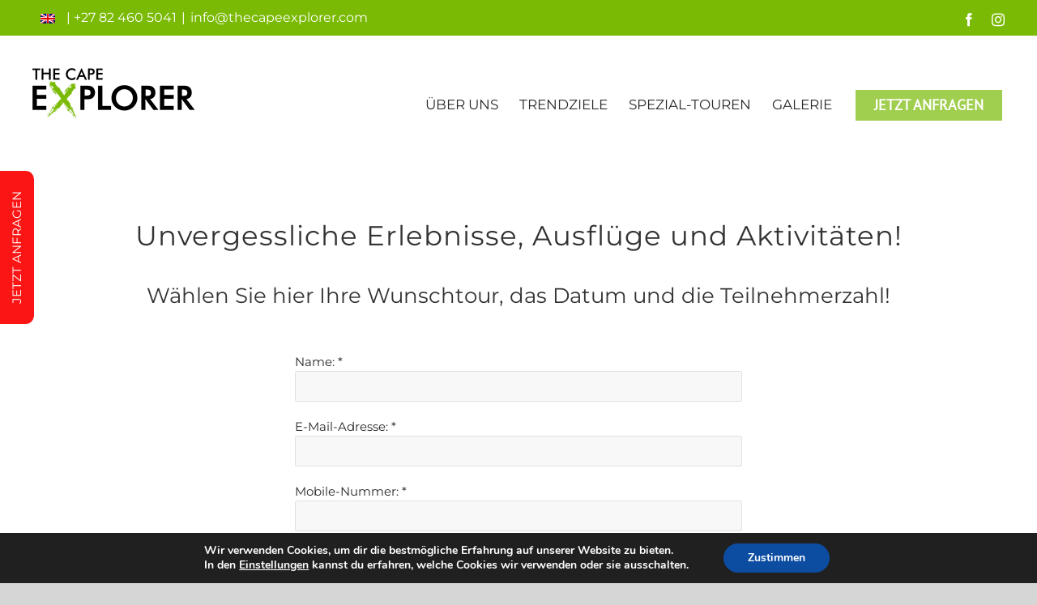

--- FILE ---
content_type: text/javascript
request_url: https://kapstadt-erleben.de/wp-content/plugins/contact-form-7-datepicker/js/jquery-ui-timepicker/i18n/jquery-ui-timepicker-de.js?ver=6.7.4
body_size: 206
content:
/* German translation for the jQuery Timepicker Addon */
/* Written by Marvin */
(function($) {
	$.timepicker.regional['de'] = {
		timeOnlyTitle: 'Zeit Wählen',
		timeText: 'Zeit',
		hourText: 'Stunde',
		minuteText: 'Minute',
		secondText: 'Sekunde',
		millisecText: 'Millisekunde',
		microsecText: 'Mikrosekunde',
		timezoneText: 'Zeitzone',
		currentText: 'Jetzt',
		closeText: 'Fertig',
		timeFormat: 'HH:mm',
		amNames: ['vorm.', 'AM', 'A'],
		pmNames: ['nachm.', 'PM', 'P'],
		isRTL: false
	};
	$.timepicker.setDefaults($.timepicker.regional['de']);
})(jQuery);
